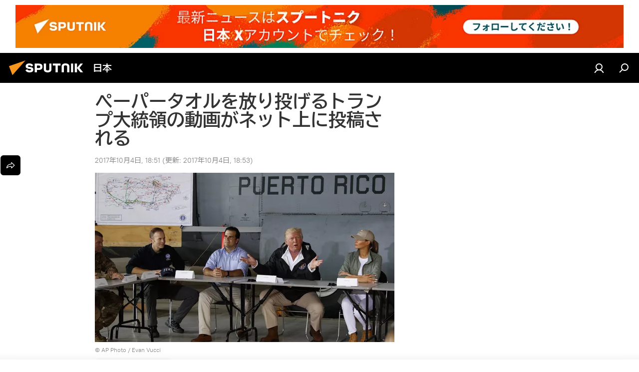

--- FILE ---
content_type: text/html; charset=utf-8
request_url: https://sputniknews.jp/20171004/4149694.html
body_size: 22106
content:
<!DOCTYPE html><html lang="jp" data-lang="jpn" data-charset="" dir="ltr"><head prefix="og: http://ogp.me/ns# fb: http://ogp.me/ns/fb# article: http://ogp.me/ns/article#"><title>ペーパータオルを放り投げるトランプ大統領の動画がネット上に投稿される - 2017年10月4日, Sputnik 日本</title><meta name="description" content="ペーパータオルロールを群衆に向かって放り投げるトランプ大統領の動画がネット上に投稿された。動画は、ワシントン・ポスト紙のユーチューブチャンネルで公開された。 2017年10月4日, Sputnik 日本"><meta name="keywords" content="社会, 国際, 米国, ドナルド・トランプ"><meta http-equiv="X-UA-Compatible" content="IE=edge,chrome=1"><meta http-equiv="Content-Type" content="text/html; charset=utf-8"><meta name="robots" content="index, follow, max-image-preview:large"><meta name="viewport" content="width=device-width, initial-scale=1.0, maximum-scale=1.0, user-scalable=yes"><meta name="HandheldFriendly" content="true"><meta name="MobileOptimzied" content="width"><meta name="referrer" content="always"><meta name="format-detection" content="telephone=no"><meta name="format-detection" content="address=no"><link rel="alternate" type="application/rss+xml" href="https://sputniknews.jp/export/rss2/archive/index.xml"><link rel="canonical" href="https://sputniknews.jp/20171004/4149694.html"><link rel="preload" as="image" href="https://cdn1.img.sputniknews.jp/img/414/96/4149683_0:151:3000:1848_600x0_80_0_0_457a904df9f3fde55117309315a84958.jpg.webp"><link rel="preconnect" href="https://cdn1.img.sputniknews.jp/images/"><link rel="dns-prefetch" href="https://cdn1.img.sputniknews.jp/images/"><link rel="alternate" hreflang="jp" href="https://sputniknews.jp/20171004/4149694.html"><link rel="alternate" hreflang="x-default" href="https://sputniknews.jp/20171004/4149694.html"><link rel="apple-touch-icon" sizes="57x57" href="https://cdn1.img.sputniknews.jp/i/favicon/favicon-57x57.png"><link rel="apple-touch-icon" sizes="60x60" href="https://cdn1.img.sputniknews.jp/i/favicon/favicon-60x60.png"><link rel="apple-touch-icon" sizes="72x72" href="https://cdn1.img.sputniknews.jp/i/favicon/favicon-72x72.png"><link rel="apple-touch-icon" sizes="76x76" href="https://cdn1.img.sputniknews.jp/i/favicon/favicon-76x76.png"><link rel="apple-touch-icon" sizes="114x114" href="https://cdn1.img.sputniknews.jp/i/favicon/favicon-114x114.png"><link rel="apple-touch-icon" sizes="120x120" href="https://cdn1.img.sputniknews.jp/i/favicon/favicon-120x120.png"><link rel="apple-touch-icon" sizes="144x144" href="https://cdn1.img.sputniknews.jp/i/favicon/favicon-144x144.png"><link rel="apple-touch-icon" sizes="152x152" href="https://cdn1.img.sputniknews.jp/i/favicon/favicon-152x152.png"><link rel="apple-touch-icon" sizes="180x180" href="https://cdn1.img.sputniknews.jp/i/favicon/favicon-180x180.png"><link rel="icon" type="image/png" sizes="192x192" href="https://cdn1.img.sputniknews.jp/i/favicon/favicon-192x192.png"><link rel="icon" type="image/png" sizes="32x32" href="https://cdn1.img.sputniknews.jp/i/favicon/favicon-32x32.png"><link rel="icon" type="image/png" sizes="96x96" href="https://cdn1.img.sputniknews.jp/i/favicon/favicon-96x96.png"><link rel="icon" type="image/png" sizes="16x16" href="https://cdn1.img.sputniknews.jp/i/favicon/favicon-16x16.png"><link rel="manifest" href="/project_data/manifest.json?4"><meta name="msapplication-TileColor" content="#F4F4F4"><meta name="msapplication-TileImage" content="https://cdn1.img.sputniknews.jp/i/favicon/favicon-144x144.png"><meta name="theme-color" content="#F4F4F4"><link rel="shortcut icon" href="https://cdn1.img.sputniknews.jp/i/favicon/favicon.ico"><meta property="fb:app_id" content="1469313653366716"><meta property="fb:pages" content="317429654959315"><meta name="analytics:lang" content="jpn"><meta name="analytics:title" content="ペーパータオルを放り投げるトランプ大統領の動画がネット上に投稿される - 2017年10月4日, Sputnik 日本"><meta name="analytics:keyw" content="life, world, us, person_donald_trump"><meta name="analytics:rubric" content=""><meta name="analytics:tags" content="社会, 国際, 米国, ドナルド・トランプ"><meta name="analytics:site_domain" content="sputniknews.jp"><meta name="analytics:article_id" content="4149694"><meta name="analytics:url" content="https://sputniknews.jp/20171004/4149694.html"><meta name="analytics:p_ts" content="1507110660"><meta name="analytics:author" content="Sputnik 日本"><meta name="analytics:isscroll" content="0"><meta property="og:url" content="https://sputniknews.jp/20171004/4149694.html"><meta property="og:title" content="ペーパータオルを放り投げるトランプ大統領の動画がネット上に投稿される"><meta property="og:description" content="ペーパータオルロールを群衆に向かって放り投げるトランプ大統領の動画がネット上に投稿された。動画は、ワシントン・ポスト紙のユーチューブチャンネルで公開された。"><meta property="og:type" content="article"><meta property="og:site_name" content="Sputnik 日本"><meta property="og:locale" content="jp_JP"><meta property="og:image" content="https://cdn1.img.sputniknews.jp/images/sharing/article/jpn/4149694.jpg?1507110825"><meta name="relap-image" content="https://cdn1.img.sputniknews.jp/i/logo/logo-social.png"><meta name="twitter:card" content="summary_large_image"><meta name="twitter:image" content="https://cdn1.img.sputniknews.jp/images/sharing/article/jpn/4149694.jpg?1507110825"><meta property="article:published_time" content="20171004T1851+0900"><meta property="article:modified_time" content="20171004T1853+0900"><meta property="article:author" content="Sputnik 日本"><link rel="author" href="https://sputniknews.jp"><meta property="article:section" content="ニュース"><meta property="article:tag" content="社会"><meta property="article:tag" content="国際"><meta property="article:tag" content="米国"><meta property="article:tag" content="ドナルド・トランプ"><meta name="relap-entity-id" content="4149694"><meta property="fb:pages" content="317429654959315"><link rel="preload" as="style" onload="this.onload=null;this.rel='stylesheet'" type="text/css" href="https://cdn1.img.sputniknews.jp/css/libs/fonts.min.css?911eb65935"><link rel="preload" as="style" onload="this.onload=null;this.rel='stylesheet'" type="text/css" href="https://cdn1.img.sputniknews.jp/css/libs/fonts_jp.min.css?95e34efec"><link rel="stylesheet" type="text/css" href="https://cdn1.img.sputniknews.jp/css/common.min.css?9149894256"><link rel="stylesheet" type="text/css" href="https://cdn1.img.sputniknews.jp/css/article.min.css?913fe17605"><script src="https://cdn1.img.sputniknews.jp/min/js/dist/head.js?9c9052ef3"></script><script data-iub-purposes="1">var _paq = _paq || []; (function() {var stackDomain = window.location.hostname.split('.').reverse();var domain = stackDomain[1] + '.' + stackDomain[0];_paq.push(['setCDNMask', new RegExp('cdn(\\w+).img.'+domain)]); _paq.push(['setSiteId', 'sputnik_jp']); _paq.push(['trackPageView']); _paq.push(['enableLinkTracking']); var d=document, g=d.createElement('script'), s=d.getElementsByTagName('script')[0]; g.type='text/javascript'; g.defer=true; g.async=true; g.src='//a.sputniknews.com/js/sputnik.js'; s.parentNode.insertBefore(g,s); } )();</script><script type="text/javascript" src="https://cdn1.img.sputniknews.jp/min/js/libs/banners/adfx.loader.bind.js?98d724fe2"></script><script>
                (window.yaContextCb = window.yaContextCb || []).push(() => {
                    replaceOriginalAdFoxMethods();
                    window.Ya.adfoxCode.hbCallbacks = window.Ya.adfoxCode.hbCallbacks || [];
                })
            </script><!--В <head> сайта один раз добавьте код загрузчика-->
<script>window.yaContextCb = window.yaContextCb || []</script>
<script src="https://yandex.ru/ads/system/context.js" async></script>
<script>var endlessScrollFirst = 4149694; var endlessScrollUrl = '/services/article/infinity/'; var endlessScrollAlgorithm = ''; var endlessScrollQueue = [22079845,22068586,22069525,22067873,22081025,22080509,22080059,22079845,22079614,22079239,22079012,22078384,22078010,22077785,22077568];</script><script>var endlessScrollFirst = 4149694; var endlessScrollUrl = '/services/article/infinity/'; var endlessScrollAlgorithm = ''; var endlessScrollQueue = [22079845,22068586,22069525,22067873,22081025,22080509,22080059,22079845,22079614,22079239,22079012,22078384,22078010,22077785,22077568];</script></head><body id="body" data-ab="c" data-emoji="1" class="site_jp m-page-article ">
            
                <!-- Yandex.Metrika counter -->
                <script type="text/javascript" >
                   (function(m,e,t,r,i,k,a){m[i]=m[i]||function(){(m[i].a=m[i].a||[]).push(arguments)};
                   m[i].l=1*new Date();k=e.createElement(t),a=e.getElementsByTagName(t)[0],k.async=1,k.src=r,a.parentNode.insertBefore(k,a)})
                   (window, document, "script", "https://mc.yandex.ru/metrika/tag.js", "ym");

                   ym(29173540, "init", {
                        clickmap:true,
                        trackLinks:true,
                        accurateTrackBounce:true
                   });
                </script>
                <noscript><div><img src="https://mc.yandex.ru/watch/29173540" style="position:absolute; left:-9999px;" alt="" /></div></noscript>
                <!-- /Yandex.Metrika counter -->
            
        <div class="schema_org" itemscope="itemscope" itemtype="https://schema.org/WebSite"><meta itemprop="name" content="Sputnik 日本"><meta itemprop="alternateName" content="Sputnik 日本"><meta itemprop="description" content="スプートニク日本のニュースサイト。政治、経済、国際、社会、スポーツ、エンタメ、科学技術、災害情報などの速報記事と解説記事を掲載しています。"><a itemprop="url" href="https://sputniknews.jp" title="Sputnik 日本"> </a><meta itemprop="image" content="https://sputniknews.jp/i/logo/logo.png"></div><ul class="schema_org" itemscope="itemscope" itemtype="http://schema.org/BreadcrumbList"><li itemprop="itemListElement" itemscope="itemscope" itemtype="http://schema.org/ListItem"><meta itemprop="name" content="Sputnik 日本"><meta itemprop="position" content="1"><meta itemprop="item" content="https://sputniknews.jp"><a itemprop="url" href="https://sputniknews.jp" title="Sputnik 日本"> </a></li><li itemprop="itemListElement" itemscope="itemscope" itemtype="http://schema.org/ListItem"><meta itemprop="name" content="ニュース"><meta itemprop="position" content="2"><meta itemprop="item" content="https://sputniknews.jp/20171004/"><a itemprop="url" href="https://sputniknews.jp/20171004/" title="ニュース"> </a></li><li itemprop="itemListElement" itemscope="itemscope" itemtype="http://schema.org/ListItem"><meta itemprop="name" content="ペーパータオルを放り投げるトランプ大統領の動画がネット上に投稿される"><meta itemprop="position" content="3"><meta itemprop="item" content="https://sputniknews.jp/20171004/4149694.html"><a itemprop="url" href="https://sputniknews.jp/20171004/4149694.html" title="ペーパータオルを放り投げるトランプ大統領の動画がネット上に投稿される"> </a></li></ul><div class="container"><div class="banner m-before-header m-article-desktop" data-position="article_desktop_header" data-infinity="1"><aside class="banner__content"><!--AdFox START-->
<!--riaru-->
<!--Площадка: jp.sputniknews.com / * / *-->
<!--Тип баннера: 100%x-->
<!--Расположение: 25020-->
<div id="adfox_170255498280873068"></div>
<script>
    window.yaContextCb.push(()=>{
        Ya.adfoxCode.create({
            ownerId: 249922,
            containerId: 'adfox_170255498280873068',
            params: {
                pp: 'dxvc',
                ps: 'ckau',
                p2: 'fluh',
                puid1: '',
                puid2: '',
                puid3: '',
                puid4: 'life:world:us:person_donald_trump',
                puid5: '',
                puid6: ''
            }
        })
    })
</script>
</aside></div><div class="banner m-before-header m-article-mobile" data-position="article_mobile_header" data-infinity="1"><aside class="banner__content"><!--AdFox START-->
<!--riaru-->
<!--Площадка: jp.sputniknews.com / * / *-->
<!--Тип баннера: 100%x-->
<!--Расположение: 25200-->
<div id="adfox_170255509997153643"></div>
<script>
    window.yaContextCb.push(()=>{
        Ya.adfoxCode.create({
            ownerId: 249922,
            containerId: 'adfox_170255509997153643',
            params: {
                pp: 'dxvd',
                ps: 'ckau',
                p2: 'fluh',
                puid1: '',
                puid2: '',
                puid3: '',
                puid4: 'life:world:us:person_donald_trump',
                puid5: '',
                puid6: ''
            }
        })
    })
</script>
</aside></div></div><div class="page" id="page"><div id="alerts"><script type="text/template" id="alertAfterRegisterTemplate">
                    
                        <div class="auth-alert m-hidden" id="alertAfterRegister">
                            <div class="auth-alert__text">
                                <%- data.success_title %> <br />
                                <%- data.success_email_1 %>
                                <span class="m-email"></span>
                                <%- data.success_email_2 %>
                            </div>
                            <div class="auth-alert__btn">
                                <button class="form__btn m-min m-black confirmEmail">
                                    <%- data.send %>
                                </button>
                            </div>
                        </div>
                    
                </script><script type="text/template" id="alertAfterRegisterNotifyTemplate">
                    
                        <div class="auth-alert" id="alertAfterRegisterNotify">
                            <div class="auth-alert__text">
                                <%- data.golink_1 %>
                                <span class="m-email">
                                    <%- user.mail %>
                                </span>
                                <%- data.golink_2 %>
                            </div>
                            <% if (user.registerConfirmCount <= 2 ) {%>
                                <div class="auth-alert__btn">
                                    <button class="form__btn m-min m-black confirmEmail">
                                        <%- data.send %>
                                    </button>
                                </div>
                            <% } %>
                        </div>
                    
                </script></div><div class="anchor" id="anchor"><div class="header " id="header"><div class="m-relative"><div class="container m-header"><div class="header__wrap"><div class="header__name"><div class="header__logo"><a href="/" title="Sputnik 日本"><svg xmlns="http://www.w3.org/2000/svg" width="176" height="44" viewBox="0 0 176 44" fill="none"><path class="chunk_1" fill-rule="evenodd" clip-rule="evenodd" d="M45.8073 18.3817C45.8073 19.5397 47.1661 19.8409 49.3281 20.0417C54.1074 20.4946 56.8251 21.9539 56.8461 25.3743C56.8461 28.7457 54.2802 30.9568 48.9989 30.9568C44.773 30.9568 42.1067 29.1496 41 26.5814L44.4695 24.5688C45.3754 25.9277 46.5334 27.0343 49.4005 27.0343C51.3127 27.0343 52.319 26.4296 52.319 25.5751C52.319 24.5665 51.6139 24.2163 48.3942 23.866C43.7037 23.3617 41.3899 22.0029 41.3899 18.5824C41.3899 15.9675 43.3511 13 48.9359 13C52.9611 13 55.6274 14.8095 56.4305 17.1746L53.1105 19.1358C53.0877 19.1012 53.0646 19.0657 53.041 19.0295C52.4828 18.1733 51.6672 16.9224 48.6744 16.9224C46.914 16.9224 45.8073 17.4758 45.8073 18.3817ZM67.4834 13.3526H59.5918V30.707H64.0279V26.0794H67.4484C72.1179 26.0794 75.0948 24.319 75.0948 19.6401C75.0854 15.3138 72.6199 13.3526 67.4834 13.3526ZM67.4834 22.206H64.0186V17.226H67.4834C69.8975 17.226 70.654 18.0291 70.654 19.6891C70.6587 21.6527 69.6524 22.206 67.4834 22.206ZM88.6994 24.7206C88.6994 26.2289 87.4924 27.0857 85.3794 27.0857C83.3178 27.0857 82.1597 26.2289 82.1597 24.7206V13.3526H77.7236V25.0264C77.7236 28.6477 80.7425 30.9615 85.4704 30.9615C89.9999 30.9615 93.1168 28.8601 93.1168 25.0264V13.3526H88.6808L88.6994 24.7206ZM136.583 13.3526H132.159V30.7023H136.583V13.3526ZM156.097 13.3526L149.215 21.9235L156.45 30.707H151.066L144.276 22.4559V30.707H139.85V13.3526H144.276V21.8021L151.066 13.3526H156.097ZM95.6874 17.226H101.221V30.707H105.648V17.226H111.181V13.3526H95.6874V17.226ZM113.49 18.7342C113.49 15.2134 116.458 13 121.085 13C125.715 13 128.888 15.0616 128.902 18.7342V30.707H124.466V18.935C124.466 17.6789 123.259 16.8734 121.146 16.8734C119.094 16.8734 117.926 17.6789 117.926 18.935V30.707H113.49V18.7342Z" fill="white"></path><path class="chunk_2" d="M41 7L14.8979 36.5862L8 18.431L41 7Z" fill="#F8961D"></path></svg></a></div><div class="header__project"><span class="header__project-title">日本</span></div></div><div class="header__controls" data-nosnippet=""><div class="share m-header" data-id="4149694" data-url="https://sputniknews.jp/20171004/4149694.html" data-title="ペーパータオルを放り投げるトランプ大統領の動画がネット上に投稿される"></div><div class="header__menu"><a href="#" class="header__menu-item m-login" title="サイトへログイン" data-modal-open="authorization"><svg class="svg-icon"><use xmlns:xlink="http://www.w3.org/1999/xlink" xlink:href="/i/sprites/package/inline.svg?63#login"></use></svg></a><span class="header__menu-item" data-modal-open="search"><svg class="svg-icon"><use xmlns:xlink="http://www.w3.org/1999/xlink" xlink:href="/i/sprites/package/inline.svg?63#search"></use></svg></span></div></div></div></div></div></div></div><script>var GLOBAL = GLOBAL || {}; GLOBAL.translate = {}; GLOBAL.rtl = 0; GLOBAL.lang = "jpn"; GLOBAL.design = "jp"; GLOBAL.charset = ""; GLOBAL.project = "sputnik_jp"; GLOBAL.htmlCache = 1; GLOBAL.translate.search = {}; GLOBAL.translate.search.notFound = "該当なし"; GLOBAL.translate.search.stringLenght = "検索ワードの追加"; GLOBAL.www = "https://sputniknews.jp"; GLOBAL.seo = {}; GLOBAL.seo.title = ""; GLOBAL.seo.keywords = ""; GLOBAL.seo.description = ""; GLOBAL.sock = {}; GLOBAL.sock.server = "https://cm.sputniknews.com/chat"; GLOBAL.sock.lang = "jpn"; GLOBAL.sock.project = "sputnik_jp"; GLOBAL.social = {}; GLOBAL.social.fbID = "1469313653366716"; GLOBAL.share = [ { name: 'line', mobile: false },{ name: 'twitter', mobile: false },{ name: 'hatena', mobile: false },{ name: 'telegram', mobile: false },{ name: 'whatsapp', mobile: false },{ name: 'messenger', mobile: true },{ name: 'viber', mobile: true } ]; GLOBAL.csrf_token = ''; GLOBAL.search = {}; GLOBAL.auth = {}; GLOBAL.auth.status = 'error'; GLOBAL.auth.provider = ''; GLOBAL.auth.twitter = '/id/twitter/request/'; GLOBAL.auth.facebook = '/id/facebook/request/'; GLOBAL.auth.vkontakte = '/id/vkontakte/request/'; GLOBAL.auth.google = '/id/google/request/'; GLOBAL.auth.ok = '/id/ok/request/'; GLOBAL.auth.apple = '/id/apple/request/'; GLOBAL.auth.moderator = ''; GLOBAL.user = {}; GLOBAL.user.id = ""; GLOBAL.user.emailActive = ""; GLOBAL.user.registerConfirmCount = 0; GLOBAL.article = GLOBAL.article || {}; GLOBAL.article.id = 4149694; GLOBAL.article.chat_expired = !!1; GLOBAL.chat = GLOBAL.chat || {}; GLOBAL.locale = {"convertDate":{"yesterday":"\u6628\u65e5","hours":{"nominative":"%{s}","genitive":"%{s}"},"minutes":{"nominative":"%{s}","genitive":"%{s}"}},"id":{"is_id":"1","errors":{"email":"E\u30e1\u30fc\u30eb\u306e\u5165\u529b","password":"\u30d1\u30b9\u30ef\u30fc\u30c9\u306e\u5165\u529b","wrong":"\u30ed\u30b0\u30a4\u30f3\u540d\u307e\u305f\u306f\u30d1\u30b9\u30ef\u30fc\u30c9\u306e\u9593\u9055\u3044","wrongpassword":"\u30d1\u30b9\u30ef\u30fc\u30c9\u306e\u9593\u9055\u3044","wronglogin":"\u30e1\u30fc\u30eb\u30a2\u30c9\u30ec\u30b9\u3092\u78ba\u8a8d\u3057\u3066\u304f\u3060\u3055\u3044","emptylogin":"\u30e6\u30fc\u30b6\u30fc\u540d\u304c\u672a\u5165\u529b","wrongemail":"E\u30e1\u30fc\u30eb\u306e\u9593\u9055\u3044","passwordnotsimilar":"\u5165\u529b\u3055\u308c\u305f\u30d1\u30b9\u30ef\u30fc\u30c9\u304c\u6b63\u3057\u304f\u3042\u308a\u307e\u305b\u3093","wrongcode":"\u30b3\u30fc\u30c9\u304c\u6b63\u3057\u304f\u3042\u308a\u307e\u305b\u3093","wrongname":"\u540d\u524d\u304c\u7121\u52b9","send":"\u30e1\u30fc\u30eb\u304c\u9001\u4fe1\u3055\u308c\u307e\u3057\u305f\uff01","notsend":"\u30a8\u30e9\u30fc\uff01\u3000\u30e1\u30fc\u30eb\u304c\u9001\u308c\u307e\u305b\u3093","anothersoc":"\u4ed6\u306e\u30bd\u30fc\u30b7\u30e3\u30eb\u30a2\u30ab\u30a6\u30f3\u30c8\u304c\u3053\u306e\u30d7\u30ed\u30d5\u30a3\u30fc\u30eb\u306b\u30ea\u30f3\u30af\u3055\u308c\u3066\u3044\u307e\u3059","acclink":"\u30a2\u30ab\u30a6\u30f3\u30c8\u306e\u30ea\u30f3\u30af\u304c\u6210\u529f\uff01","emailexist":"\u3053\u306e\u30e1\u30fc\u30eb\u30a2\u30c9\u30ec\u30b9\u306e\u30e6\u30fc\u30b6\u30fc\u306f\u3059\u3067\u306b\u5b58\u5728\u3057\u307e\u3059","emailnotexist":"\u30a8\u30e9\u30fc\uff01\u3000\u3053\u306e\u30e1\u30fc\u30eb\u30a2\u30c9\u30ec\u30b9\u306e\u30e6\u30fc\u30b6\u30fc\u306f\u5b58\u5728\u3057\u307e\u305b\u3093","recoveryerror":"\u30d1\u30b9\u30ef\u30fc\u30c9\u306e\u5fa9\u5143\u30a8\u30e9\u30fc\uff01\u3082\u3046\u4e00\u5ea6\u304a\u8a66\u3057\u4e0b\u3055\u3044\uff01","alreadyactive":"\u30e6\u30fc\u30b6\u30fc\u306f\u3059\u3067\u306b\u30a2\u30af\u30c6\u30a3\u30d9\u30fc\u30c8\u6e08","autherror":"\u30ed\u30b0\u30a4\u30f3\u306e\u30a8\u30e9\u30fc\uff01\u3000\u3057\u3070\u3089\u304f\u305f\u3063\u3066\u304b\u3089\u518d\u5ea6\u304a\u8a66\u3057\u3044\u305f\u3060\u304f\u304b\u3001\u30c6\u30af\u30cb\u30ab\u30eb\u30b5\u30fc\u30d3\u30b9\u306b\u304a\u554f\u3044\u5408\u308f\u305b\u304f\u3060\u3055\u3044","codeerror":"\u767b\u9332\u78ba\u8a8d\u30b3\u30fc\u30c9\u306e\u4f5c\u6210\u30a8\u30e9\u30fc\u3002\u3057\u3070\u3089\u304f\u305f\u3063\u3066\u304b\u3089\u518d\u5ea6\u304a\u8a66\u3057\u3044\u305f\u3060\u304f\u304b\u3001\u30c6\u30af\u30cb\u30ab\u30eb\u30b5\u30dd\u30fc\u30c8\u306b\u304a\u554f\u3044\u5408\u308f\u305b\u304f\u3060\u3055\u3044","global":"\u30a8\u30e9\u30fc\u767a\u751f\u3002\u3057\u3070\u3089\u304f\u305f\u3063\u3066\u304b\u3089\u518d\u5ea6\u304a\u8a66\u3057\u3044\u305f\u3060\u304f\u304b\u3001\u30c6\u30af\u30cb\u30ab\u30eb\u30b5\u30dd\u30fc\u30c8\u306b\u304a\u554f\u3044\u5408\u308f\u305b\u304f\u3060\u3055\u3044","registeremail":[],"linkprofile":[],"confirm":[],"block":[],"del":[],"confirmation":[],"linkDeleted":"link deleted"},"links":{"login":"\u8a8d\u8a3c","register":"\u767b\u9332","forgotpassword":"\u30d1\u30b9\u30ef\u30fc\u30c9\u306e\u66f4\u65b0","privacy":"\u30d7\u30e9\u30a4\u30d0\u30b7\u30fc\u30dd\u30ea\u30b7\u30fc"},"auth":{"title":"\u30b5\u30a4\u30c8\u3078\u30ed\u30b0\u30a4\u30f3","email":"\u30e1\u30fc\u30eb","password":"\u30d1\u30b9\u30ef\u30fc\u30c9","login":"\u30ed\u30b0\u30a4\u30f3","recovery":"\u30d1\u30b9\u30ef\u30fc\u30c9\u306e\u5fa9\u5143","registration":"\u767b\u9332","social":{"title":"\u30ed\u30b0\u30a4\u30f3\u306e\u4ed6\u306e\u65b9\u6cd5","comment":[],"vk":"VK","ok":"Odnoklassniki","google":"Google","apple":"Apple"}},"confirm_no":{"title":"\u30ea\u30f3\u30af\u306e\u6709\u52b9\u671f\u9650\u5207\u308c","send":"\u30e1\u30fc\u30b9\u518d\u9001\u4fe1","back":"\u623b\u308b"},"login":{"title":"\u8a31\u53ef","email":"E\u30e1\u30fc\u30eb","password":"\u30d1\u30b9\u30ef\u30fc\u30c9","remember":"\u79c1\u3092\u8a18\u61b6\u3059\u308b","signin":"\u30ed\u30b0\u30a4\u30f3","social":{"label":"\u30ed\u30b0\u30a4\u30f3\u306e\u4ed6\u306e\u65b9\u6cd5:","anotheruserlink":"\u4ed6\u306e\u30bd\u30fc\u30b7\u30e3\u30eb\u30a2\u30ab\u30a6\u30f3\u30c8\u304c\u3053\u306e\u30d7\u30ed\u30d5\u30a3\u30fc\u30eb\u306b\u30ea\u30f3\u30af\u3055\u308c\u3066\u3044\u307e\u3059"}},"register":{"title":"\u767b\u9332","email":"\u30e1\u30fc\u30eb","password":"\u30d1\u30b9\u30ef\u30fc\u30c9","button":"\u767b\u9332\u3059\u308b","confirm":"\u30d1\u30b9\u30ef\u30fc\u30c9\u306e\u78ba\u8a8d","captcha":"\u753b\u50cf\u306e\u6587\u5b57\u3092\u5165\u529b\u3057\u3066\u304f\u3060\u3055\u3044","requirements":"\u3059\u3079\u3066\u306e\u9805\u76ee\u306e\u8a18\u5165\u304c\u5fc5\u9808\u3067\u3059","password_length":"\u6570\u5b571\u3064\u3092\u542b\u30809\u6587\u5b57\u4ee5\u4e0a","success":[],"confirmemail":"\u7d9a\u884c\u3059\u308b\u305f\u3081\u8cb4\u65b9\u306e\u30e1\u30fc\u30eb\u30a2\u30c9\u30ec\u30b9\u3092\u78ba\u8a8d\u3057\u3066\u304f\u3060\u3055\u3044","confirm_personal":[],"login":"\u30e6\u30fc\u30b6\u30fc\u8a8d\u8a3c\u3068\u30d1\u30b9\u30ef\u30fc\u30c9\u3067\u30ed\u30b0\u30a4\u30f3","social":{"title":"\u30ed\u30b0\u30a4\u30f3\u306e\u4ed6\u306e\u65b9\u6cd5","comment":[],"vk":"VK","ok":"Odnoklassniki","google":"Google","apple":"Apple"}},"register_social":{"title":"\u767b\u9332","email":"\u30e1\u30fc\u30eb","registration":"\u767b\u9332\u3059\u308b","confirm_personal":[],"back":"\u623b\u308b"},"register_user":{"title":"\u8cb4\u65b9\u306e\u30c7\u30fc\u30bf","name":"\u540d\u524d","lastname":"\u59d3","loadphoto":[],"photo":"\u5199\u771f\u306e\u9078\u629e","save":"\u4fdd\u5b58"},"recovery_password":{"title":"\u30d1\u30b9\u30ef\u30fc\u30c9\u306e\u5fa9\u5143","email":"\u30e1\u30fc\u30eb","next":"\u7d9a\u3051\u308b","new_password":"\u65b0\u3057\u3044\u30d1\u30b9\u30ef\u30fc\u30c9","confirm_password":"\u30d1\u30b9\u30ef\u30fc\u30c9\u3092\u78ba\u8a8d","back":"\u623b\u308b","send":"\u30d1\u30b9\u30ef\u30fc\u30c9\u5fa9\u5143\u7528\u306e\u30ea\u30f3\u30af\u3092\u30a2\u30c9\u30ec\u30b9\u306b\u9001\u4fe1","done":"\u5b8c\u4e86","change_and_login":"\u30d1\u30b9\u30ef\u30fc\u30c9\u306e\u5909\u66f4\u3068\u30ed\u30b0\u30a4\u30f3"},"deleteaccount":{"title":"sputniknews.jp\u304b\u3089\u30d7\u30ed\u30d5\u30a3\u30fc\u30eb\u3092\u524a\u9664","body":"\u672c\u5f53\u306b\u30d7\u30ed\u30d5\u30a3\u30fc\u30eb\u3092\u524a\u9664\u3057\u307e\u3059\u304b\uff1f","success":[],"action":"\u30a2\u30ab\u30a6\u30f3\u30c8\u524a\u9664"},"passwordrecovery":{"title":"\u30d1\u30b9\u30ef\u30fc\u30c9\u306e\u5fa9\u5143","password":"\u65b0\u3057\u3044\u30d1\u30b9\u30ef\u30fc\u30c9\u306e\u5165\u529b","confirm":"\u65b0\u3057\u3044\u30d1\u30b9\u30ef\u30fc\u30c9\u3092\u518d\u5165\u529b","email":"\uff25\u30e1\u30fc\u30eb","send":[],"success":[],"alert":"\n \u6307\u5b9a\u3055\u308c\u305f\u30a2\u30c9\u30ec\u30b9\u306b\u30e1\u30c3\u30bb\u30fc\u30b8\u304c\u9001\u4fe1\u3055\u308c\u307e\u3057\u305f\u3002\u30d1\u30b9\u30ef\u30fc\u30c9\u8a2d\u5b9a\u306e\u305f\u3081\u3001\u30e1\u30fc\u30eb\u306e\u30c6\u30ad\u30b9\u30c8\u306b\u6dfb\u4ed8\u3055\u308c\u305f\u30ea\u30f3\u30af\u3092\u30af\u30ea\u30c3\u30af\u3057\u3066\u304f\u3060\u3055\u3044\n "},"registerconfirm":{"success":"\u30a2\u30ab\u30a6\u30f3\u30c8\u4f5c\u6210\u7d42\u4e86\uff01","error":"\u767b\u9332\u78ba\u8a8d\u30a8\u30e9\u30fc\uff01\u3000\u3057\u3070\u3089\u304f\u305f\u3063\u3066\u304b\u3089\u518d\u5ea6\u304a\u8a66\u3057\u3044\u305f\u3060\u304f\u304b\u3001\u30c6\u30af\u30cb\u30ab\u30eb\u30b5\u30dd\u30fc\u30c8\u306b\u304a\u554f\u3044\u5408\u308f\u305b\u304f\u3060\u3055\u3044"},"restoreaccount":{"title":"\u30a2\u30ab\u30a6\u30f3\u30c8\u306e\u5fa9\u5143","confirm":"\u8cb4\u65b9\u306e\u30a2\u30ab\u30a6\u30f3\u30c8\u3092\u5fa9\u5143\u3057\u307e\u3059\u304b\uff1f","error":"\u30a8\u30e9\u30fc\uff01\u3000\u30a2\u30ab\u30a6\u30f3\u30c8\u304c\u5fa9\u5143\u3067\u304d\u307e\u305b\u3093","success":"\u8cb4\u65b9\u306e\u30a2\u30ab\u30a6\u30f3\u30c8\u306f\u5fa9\u5143\u3055\u308c\u307e\u3057\u305f"},"localaccount":{"exist":"\u30a2\u30ab\u30a6\u30f3\u30c8\u304c\u3042\u308a\u307e\u3059\u3000\u8cb4\u65b9\u306e\u30b5\u30a4\u30c8\u540d","notexist":"\u30a2\u30ab\u30a6\u30f3\u30c8\u304c\u3042\u308a\u307e\u305b\u3093\u3000\u8cb4\u65b9\u306e\u30b5\u30a4\u30c8\u540d","title":"\u767b\u9332","profile":"\u30a2\u30ab\u30a6\u30f3\u30c8\u304c\u3042\u308a\u307e\u3059\u304b\u3000\u8cb4\u65b9\u306e\u30b5\u30a4\u30c8\u540d\uff1f","hello":[]},"button":{"ok":"\u30aa\u30c3\u30b1\u30fc","yes":"\u306f\u3044","no":"\u3044\u3044\u3048","next":"\u6b21","close":"\u9589\u3058\u308b","profile":"\u30d1\u30fc\u30bd\u30ca\u30eb\u30ad\u30e3\u30d3\u30cd\u30c3\u30c8","recover":"\u66f4\u65b0","register":"\u767b\u9332","delete":"\u524a\u9664","subscribe":"\u8a2d\u5b9a"},"message":{"errors":{"empty":[],"notfound":[],"similar":[]}},"profile":{"title":"\u30c0\u30c3\u30b7\u30e5\u30dc\u30fc\u30c9","tabs":{"profile":"\u30d7\u30ed\u30d5\u30a3\u30fc\u30eb","notification":"\u901a\u77e5","newsletter":"\u30b5\u30d6\u30b9\u30af\u30ea\u30d7\u30b7\u30e7\u30f3","settings":"\u8a2d\u5b9a"},"uploadphoto":{"hover":"\u65b0\u3057\u3044\u5199\u771f\u306e\u30a4\u30f3\u30b9\u30c8\u30fc\u30eb\u307e\u305f\u306f\u3053\u306e\u30d5\u30a3\u30fc\u30eb\u30c9\u3078\u306e\u30c9\u30e9\u30c3\u30b0","hover_mobile":"\u65b0\u3057\u3044\u5199\u771f\u306e\u30a4\u30f3\u30b9\u30c8\u30fc\u30eb\u307e\u305f\u306f\u3053\u306e\u30d5\u30a3\u30fc\u30eb\u30c9\u3078\u306e\u30c9\u30e9\u30c3\u30b0"},"edit":{"firstname":"\u540d\u524d","lastname":"\u59d3","change":"\u5909\u66f4","save":"\u4fdd\u5b58"},"logout":"\u30ed\u30b0\u30a2\u30a6\u30c8","unblock":"\u30d6\u30ed\u30c3\u30af\u89e3\u9664","block":"\u30d6\u30ed\u30c3\u30af","auth":"\u8a8d\u8a3c","wrongname":"\u540d\u524d\u304c\u7121\u52b9","send_link":"\u30ea\u30f3\u30af\u306e\u9001\u4fe1","pass_change_title":"\u6307\u5b9a\u306eE\u30e1\u30fc\u30eb\u30a2\u30c9\u30ec\u30b9\u306e\u30e6\u30fc\u30b6\u30fc\u304c\u4e0d\u5728"},"notification":{"title":"\u901a\u77e5","email":"\u30e1\u30fc\u30eb\u3067","site":"\u30b5\u30a4\u30c8\u3067","now":"\u3059\u3050\u306b","onetime":"1\u65e5\u306b1\u56de","answer":"\u30c1\u30e3\u30c3\u30c8\u3067\u8fd4\u4fe1","just":"\u305f\u3063\u305f\u4eca"},"settings":{"email":"\u30e1\u30fc\u30eb","password":"\u30d1\u30b9\u30ef\u30fc\u30c9","new_password":"\u65b0\u3057\u3044\u30d1\u30b9\u30ef\u30fc\u30c9","new_password_again":"\u65b0\u3057\u3044\u30d1\u30b9\u30ef\u30fc\u30c9\u306e\u518d\u8a2d\u5b9a","password_length":"\u6570\u5b571\u3064\u3092\u542b\u30809\u6587\u5b57\u4ee5\u4e0a","password_changed":"\u8cb4\u65b9\u306e\u30d1\u30b9\u30ef\u30fc\u30c9\u304c\u5909\u66f4\u3055\u308c\u307e\u3057\u305f","accept":"\u78ba\u8a8d","social_title":"\u30bd\u30fc\u30b7\u30e3\u30eb\u30cd\u30c3\u30c8\u30ef\u30fc\u30af","social_show":"\u30d7\u30ed\u30d5\u30a3\u30fc\u30eb\u306e\u8868\u793a","enable":"\u30aa\u30f3","disable":"\u30aa\u30d5","remove":"\u30aa\u30d5","remove_title":"\u672c\u5f53\u306b\u30d7\u30ed\u30d5\u30a3\u30fc\u30eb\u3092\u524a\u9664\u3057\u307e\u3059\u304b\uff1f","remove_cancel":"\u30ad\u30e3\u30f3\u30bb\u30eb","remove_accept":"\u524a\u9664","download_description":"You can download the personal data processed during the use of your personal account function\u0430l at any moment","download":"The file will download as an XML"},"social":{"title":"\uff33\uff2e\uff33\u306e\u30d7\u30ed\u30d5\u30a3\u30fc\u30eb"},"stat":{"reactions":{"nominative":"\u30ec\u30b9\u30dd\u30f3\u30b9","genitive_singular":"\u30ec\u30b9\u30dd\u30f3\u30b9","genitive_plural":"\u30ec\u30b9\u30dd\u30f3\u30b9"},"comments":{"nominative":"\u30b3\u30e1\u30f3\u30c8","genitive_singular":"\u30b3\u30e1\u30f3\u30c8","genitive_plural":"\u30b3\u30e1\u30f3\u30c8"},"year":{"nominative":"1\u5e74","genitive_singular":"1\u5e74\u306e","genitive_plural":"\u6570\u5e74"},"month":{"nominative":"1\u30f6\u6708","genitive_singular":"2\u304b\u30894\u30f6\u6708","genitive_plural":"5\u30f6\u6708\u4ee5\u4e0a"},"day":{"nominative":"1\u65e5","genitive_singular":"2\u304b\u30894\u65e5","genitive_plural":"5\u65e5\u4ee5\u4e0a"},"hour":{"nominative":"1\u6642\u9593","genitive_singular":"2\u304b\u30894\u6642\u9593","genitive_plural":"5\u6642\u9593\u4ee5\u4e0a"},"min":{"nominative":"1\u5206","genitive_singular":"2\u304b\u30894\u5206","genitive_plural":"5\u5206\u4ee5\u4e0a"},"on_site":" \u30b5\u30a4\u30c8\u3067","one_day":" \u30b5\u30a4\u30c8\u30671\u65e5"},"newsletter":{"title":"\u30e1\u30fc\u30eb\u914d\u4fe1\u306e\u7533\u8fbc","day":"\u6bce\u65e5","week":"\u6bce\u9031","special":"\u7279\u5225\u914d\u4fe1","no":"\u8cb4\u65b9\u306f\u307e\u3060\u30e1\u30fc\u30eb\u914d\u4fe1\u3092\u7533\u3057\u8fbc\u3093\u3067\u3044\u307e\u305b\u3093"},"public":{"block":"\u30d6\u30ed\u30c3\u30af\u3055\u308c\u305f\u30e6\u30fc\u30b6\u30fc","lastvisit":"\u6700\u7d42\u5c65\u6b74"}},"chat":{"report":"\u30af\u30ec\u30fc\u30e0","answer":"\u8fd4\u7b54","block":[],"return":"\uff1a\u3092\u901a\u3058\u3066\u8cb4\u65b9\u306f\u518d\u3073\u53c2\u52a0\u3059\u308b\u3053\u3068\u304c\u3067\u304d\u307e\u3059","feedback":[],"closed":"\u8a0e\u8b70\u306f\u7d42\u4e86\u3057\u307e\u3057\u305f\u3002\u6295\u66f8\u516c\u958b\u5f8c24\u6642\u9593\u306f\u30c7\u30a3\u30b9\u30ab\u30c3\u30b7\u30e7\u30f3\u306b\u53c2\u52a0\u3067\u304d\u307e\u3059","auth":[],"message":"\u30e1\u30c3\u30bb\u30fc\u30b8...","moderation":{"hide":"\u30b3\u30e1\u30f3\u30c8\u3092\u975e\u516c\u958b","show":"\u30b3\u30e1\u30f3\u30c8\u3092\u516c\u958b","block":"\u30e6\u30fc\u30b6\u30fc\u3092\u30d6\u30ed\u30c3\u30af","unblock":"\u30e6\u30fc\u30b6\u30fc\u306e\u30d6\u30ed\u30c3\u30af\u3092\u89e3\u9664","hideall":"\u3053\u306e\u30e6\u30fc\u30b6\u30fc\u306e\u3059\u3079\u3066\u306e\u30b3\u30e1\u30f3\u30c8\u3092\u975e\u516c\u958b","showall":"\u3053\u306e\u30e6\u30fc\u30b6\u30fc\u306e\u3059\u3079\u3066\u306e\u30b3\u30e1\u30f3\u30c8\u3092\u516c\u958b","deselect":"\u9078\u629e\u306e\u89e3\u9664"},"external_link_title":"\u5916\u90e8\u30ea\u30f3\u30af\u3092\u691c\u7d22","external_link_title_body":[],"report_send":"\u30b5\u30a4\u30c8\u7ba1\u7406\u8005\u306b\u5411\u3051\u3089\u308c\u305f\u30b3\u30e1\u30f3\u30c8\u306b\u5bfe\u3059\u308b\u30af\u30ec\u30fc\u30e0","message_remove":"\u8457\u8005\u306b\u3088\u308b\u30e1\u30c3\u30bb\u30fc\u30b8\u306e\u524a\u9664","yesterday":"\u6628\u65e5","you_block":"\u3042\u306a\u305f\u306f\u3053\u306e\u6295\u7a3f\u8005\u306e\u30b3\u30e1\u30f3\u30c8\u3092\u30d6\u30ed\u30c3\u30af\u3057\u307e\u3057\u305f","unblock":"\u30d6\u30ed\u30c3\u30af\u3092\u89e3\u9664","blocked_users":"\u30d6\u30ed\u30c3\u30af\u3055\u308c\u305f\u6295\u7a3f\u8005"},"auth_alert":{"success_title":"\u767b\u9332\u304c\u5b8c\u4e86\uff01","success_email_1":[],"success_email_2":"\u306b\u9001\u3089\u308c\u305f\u30e1\u30fc\u30eb\u304b\u3089\u30ea\u30f3\u30af\u306b\u9032\u3093\u3067\u304f\u3060\u3055\u3044","send":"\u518d\u5ea6\u9001\u4fe1","golink_1":"\uff5e\u306b\u9001\u3089\u308c\u305f\u30e1\u30fc\u30eb\u304b\u3089\u30ea\u30f3\u30af\u306b\u9032\u3093\u3067\u304f\u3060\u3055\u3044 ","golink_2":[],"email":"E\u30e1\u30fc\u30eb","not_confirm":"\u672a\u627f\u8a8d","send_link":"\u30ea\u30f3\u30af\u3092\u9001\u4fe1"},"js_templates":{"unread":"\u672a\u8aad","you":"\u30e6\u30fc\u30b6\u30fc","author":"\u30b3\u30e1\u30f3\u30c8\u306e\u7b46\u8005","report":"\u30af\u30ec\u30fc\u30e0","reply":"\u8fd4\u7b54","block":"\u30d6\u30ed\u30c3\u30af","remove":"\u524a\u9664","closeall":"\u3059\u3079\u3066\u7d42\u4e86","notifications":"\u901a\u77e5","disable_twelve":"12\u6642\u9593\u306e\u7121\u52b9","new_message":"sputniknews.jp\u304b\u3089\u306e\u65b0\u3057\u3044\u30e1\u30c3\u30bb\u30fc\u30b8","acc_block":"\u8cb4\u65b9\u306e\u30a2\u30ab\u30a6\u30f3\u30c8\u306f\u30b5\u30a4\u30c8\u306e\u7ba1\u7406\u8005\u306b\u30d6\u30ed\u30c3\u30af\u3055\u308c\u307e\u3057\u305f","acc_unblock":"\u8cb4\u65b9\u306e\u30a2\u30ab\u30a6\u30f3\u30c8\u306f\u30b5\u30a4\u30c8\u306e\u7ba1\u7406\u8005\u306b\u30d6\u30ed\u30c3\u30af\u304c\u89e3\u9664\u3055\u308c\u307e\u3057\u305f","you_subscribe_1":"\u8cb4\u65b9\u306f\u30c6\u30fc\u30de ","you_subscribe_2":" \u3067\u30e1\u30fc\u30eb\u914d\u4fe1\u3092\u7533\u3057\u8fbc\u3093\u3067\u3044\u307e\u3059\u3002\u7533\u8fbc\u306e\u7ba1\u7406\u3092\u8cb4\u65b9\u306f\u30c0\u30c3\u30b7\u30e5\u30dc\u30fc\u30c9\u3067\u884c\u3046\u3053\u3068\u304c\u3067\u304d\u307e\u3059","you_received_warning_1":"\u8cb4\u65b9\u306f ","you_received_warning_2":"-\u0435\u306e\u8b66\u544a\u3092\u53d7\u3051\u307e\u3057\u305f\u3002\u4ed6\u306e\u53c2\u52a0\u8005\u3092\u5c0a\u91cd\u3057\u3001\u30b3\u30e1\u30f3\u30c8\u306e\u30eb\u30fc\u30eb\u3092\u9055\u53cd\u3057\u306a\u3044\u3067\u304f\u3060\u3055\u3044\u30023\u56de\u9055\u53cd\u3057\u305f\u5834\u5408\u3001\u8cb4\u65b9\u306f12\u6642\u9593\u30d6\u30ed\u30c3\u30af\u3055\u308c\u307e\u3059","block_time":"\u30d6\u30ed\u30c3\u30af\u306e\u671f\u9593\uff1a","hours":" \u6642\u9593","forever":"\u7121\u671f\u9650","feedback":"\u30b3\u30f3\u30bf\u30af\u30c8","my_subscriptions":"\u79c1\u306e\u30b5\u30d6\u30b9\u30af\u30ea\u30d7\u30b7\u30e7\u30f3","rules":"\u8cc7\u6599\u306b\u5bfe\u3059\u308b\u30b3\u30e1\u30f3\u30c8\u306e\u30eb\u30fc\u30eb","chat":"\u30c1\u30e3\u30c3\u30c8\uff1a","chat_new_messages":"\u30c1\u30e3\u30c3\u30c8\u306e\u65b0\u3057\u3044\u30e1\u30c3\u30bb\u30fc\u30b8","chat_moder_remove_1":"\u8cb4\u65b9\u306e\u30e1\u30c3\u30bb\u30fc\u30b8 ","chat_moder_remove_2":" \u306f\u7ba1\u7406\u8005\u306b\u524a\u9664\u3055\u308c\u307e\u3057\u305f","chat_close_time_1":"\u30c1\u30e3\u30c3\u30c8\u306b\u306f\u8ab0\u308212\u6642\u9593\u4ee5\u4e0a\u6295\u7a3f\u3057\u3066\u3044\u306a\u3044\u305f\u3081\u3001","chat_close_time_2":" \u6642\u9593\u5f8c\u306b\u7d42\u4e86\u3068\u306a\u308b\u3002","chat_new_emoji_1":"\u8cb4\u65b9\u306e\u30e1\u30c3\u30bb\u30fc\u30b8 ","chat_new_emoji_2":" \u306b\u5bfe\u3059\u308b\u65b0\u3057\u3044\u53cd\u97ff ","chat_message_reply_1":"\u8cb4\u65b9\u306e\u30b3\u30e1\u30f3\u30c8 ","chat_message_reply_2":" \u306b\u5bfe\u3059\u308b\u30e6\u30fc\u30b6\u30fc\u306e\u56de\u7b54","chat_verify_message":"\n \u3042\u308a\u304c\u3068\u3046\u3054\u3056\u3044\u307e\u3059\uff01 \u30e1\u30c3\u30bb\u30fc\u30b8\u306f\u30b5\u30a4\u30c8\u306e\u30e2\u30c7\u30ec\u30fc\u30bf\u30fc\u306b\u3088\u308b\u78ba\u8a8d\u5f8c\u306b\u516c\u958b\u3055\u308c\u307e\u3059\n ","emoji_1":"\u304a\u6c17\u306b\u5165\u308a","emoji_2":"\u7b11\u7b11","emoji_3":"\u9a5a\u304f\u307b\u3069","emoji_4":"\u9000\u5c48\u306a","emoji_5":"\u3068\u3093\u3067\u3082\u306a\u3044","emoji_6":"\u6c17\u306b\u5165\u3089\u306a\u3044","site_subscribe_podcast":{"success":"\u3042\u308a\u304c\u3068\u3046\u3054\u3056\u3044\u307e\u3059\u3002\u8cb4\u65b9\u306f\u7533\u8fbc\u767b\u9332\u3092\u884c\u3044\u307e\u3057\u305f\uff01\u500b\u4eba\u30a2\u30ab\u30a6\u30f3\u30c8\u3067\u7533\u3057\u8fbc\u307f\u306e\u8a2d\u5b9a\u307e\u305f\u306f\u30ad\u30e3\u30f3\u30bb\u30eb\u304c\u53ef\u80fd\u3067\u3059\u3002","subscribed":"\u8cb4\u65b9\u306f\u3059\u3067\u306b\u3053\u306e\u30cb\u30e5\u30fc\u30b9\u30ec\u30bf\u30fc\u306e\u767b\u9332\u3092\u884c\u3063\u3066\u3044\u307e\u3059\u3002","error":"\u4e88\u671f\u305b\u306c\u30a8\u30e9\u30fc\u304c\u767a\u751f\u3057\u307e\u3057\u305f\u3002\u3057\u3070\u3089\u304f\u305f\u3063\u3066\u304b\u3089\u518d\u5ea6\u304a\u8a66\u3057\u304f\u3060\u3055\u3044"}},"smartcaptcha":{"site_key":"ysc1_Zf0zfLRI3tRHYHJpbX6EjjBcG1AhG9LV0dmZQfJu8ba04c1b"}}; GLOBAL = {...GLOBAL, ...{"subscribe":{"@attributes":{"ratio":"0.2"},"is_cta":"1","email":"E\u30e1\u30fc\u30eb\u306e\u5165\u529b","button":"\u767b\u9332","send":"\u3042\u308a\u304c\u3068\u3046\u3054\u3056\u3044\u307e\u3059\u3002\u767b\u9332\u78ba\u8a8d\u7528\u306e\u30ea\u30f3\u30af\u304b\u3089\u30e1\u30fc\u30eb\u304c\u9001\u4fe1\u3055\u308c\u307e\u3057\u305f\u3002","subscribe":"\u3042\u308a\u304c\u3068\u3046\u3054\u3056\u3044\u307e\u3059\u3002\u8cb4\u65b9\u306f\u7533\u8fbc\u767b\u9332\u3092\u884c\u3044\u307e\u3057\u305f\uff01\u500b\u4eba\u30a2\u30ab\u30a6\u30f3\u30c8\u3067\u7533\u3057\u8fbc\u307f\u306e\u8a2d\u5b9a\u307e\u305f\u306f\u30ad\u30e3\u30f3\u30bb\u30eb\u304c\u53ef\u80fd\u3067\u3059\u3002","confirm":"\u8cb4\u65b9\u306f\u3059\u3067\u306b\u3053\u306e\u30cb\u30e5\u30fc\u30b9\u30ec\u30bf\u30fc\u306e\u767b\u9332\u3092\u884c\u3063\u3066\u3044\u307e\u3059\u3002","registration":{"@attributes":{"button":"\u767b\u9332","ratio":"0.1"}},"social":{"@attributes":{"count":"8","ratio":"0.7"},"comment":[],"item":[{"@attributes":{"type":"tw","title":"Twitter","url":"https:\/\/twitter.com\/sputnik_jp","ratio":"0.6"}},{"@attributes":{"type":"ln","title":"Line","url":"https:\/\/page.line.me\/?accountId=sputnikjapan","ratio":"0.4"}}]}}}}; GLOBAL.js = {}; GLOBAL.js.videoplayer = "https://cdn1.img.sputniknews.jp/min/js/dist/videoplayer.js?9651130d6"; GLOBAL.userpic = "/userpic/"; GLOBAL.gmt = ""; GLOBAL.tz = "+0900"; GLOBAL.projectList = [ { title: '国際', country: [ { title: '英語', url: 'https://sputnikglobe.com', flag: 'flags-INT', lang: 'International', lang2: 'English' }, ] }, { title: '中東', country: [ { title: 'アラブ語', url: 'https://sarabic.ae/', flag: 'flags-INT', lang: 'Sputnik عربي', lang2: 'Arabic' }, { title: 'トルコ語', url: 'https://anlatilaninotesi.com.tr/', flag: 'flags-TUR', lang: 'Türkiye', lang2: 'Türkçe' }, { title: 'ペルシア語', url: 'https://spnfa.ir/', flag: 'flags-INT', lang: 'Sputnik ایران', lang2: 'Persian' }, { title: 'ダリ―語', url: 'https://sputnik.af/', flag: 'flags-INT', lang: 'Sputnik افغانستان', lang2: 'Dari' }, ] }, { title: '中南米', country: [ { title: 'スペイン語', url: 'https://noticiaslatam.lat/', flag: 'flags-INT', lang: 'Mundo', lang2: 'Español' }, { title: 'ポルトガル語', url: 'https://noticiabrasil.net.br/', flag: 'flags-BRA', lang: 'Brasil', lang2: 'Português' }, ] }, { title: '南アジア', country: [ { title: 'ヒンディー語', url: 'https://hindi.sputniknews.in', flag: 'flags-IND', lang: 'भारत', lang2: 'हिंदी' }, { title: '英語', url: 'https://sputniknews.in', flag: 'flags-IND', lang: 'India', lang2: 'English' }, ] }, { title: '東および東南アジア', country: [ { title: 'ベトナム語', url: 'https://kevesko.vn/', flag: 'flags-VNM', lang: 'Việt Nam', lang2: 'Tiếng Việt' }, { title: '日本語', url: 'https://sputniknews.jp/', flag: 'flags-JPN', lang: '日本', lang2: '日本語' }, { title: '中国語', url: 'https://sputniknews.cn/', flag: 'flags-CHN', lang: '中国', lang2: '中文' }, ] }, { title: '中央アジア', country: [ { title: 'カザフ語', url: 'https://sputnik.kz/', flag: 'flags-KAZ', lang: 'Қазақстан', lang2: 'Қазақ тілі' }, { title: 'キルギス語', url: 'https://sputnik.kg/', flag: 'flags-KGZ', lang: 'Кыргызстан', lang2: 'Кыргызча' }, { title: 'ウズベク語', url: 'https://oz.sputniknews.uz/', flag: 'flags-UZB', lang: 'Oʻzbekiston', lang2: 'Ўзбекча' }, { title: 'タジク語', url: 'https://sputnik.tj/', flag: 'flags-TJK', lang: 'Тоҷикистон', lang2: 'Тоҷикӣ' }, ] }, { title: 'アフリカ', country: [ { title: 'フランス語', url: 'https://fr.sputniknews.africa/', flag: 'flags-INT', lang: 'Afrique', lang2: 'Français' }, { title: '英語', url: 'https://en.sputniknews.africa', flag: 'flags-INT', lang: 'Africa', lang2: 'English' }, ] }, { title: 'ザカフカズ地方', country: [ { title: 'アルメニア語', url: 'https://arm.sputniknews.ru/', flag: 'flags-ARM', lang: 'Արմենիա', lang2: 'Հայերեն' }, { title: 'アブハジア語', url: 'https://sputnik-abkhazia.info/', flag: 'flags-ABH', lang: 'Аҧсны', lang2: 'Аҧсышәала' }, { title: 'オセチア語', url: 'https://sputnik-ossetia.com/', flag: 'flags-OST', lang: 'Хуссар Ирыстон', lang2: 'Иронау' }, { title: 'グルジア語', url: 'https://sputnik-georgia.com/', flag: 'flags-GEO', lang: 'საქართველო', lang2: 'ქართული' }, { title: 'アゼルバイジャン語', url: 'https://sputnik.az/', flag: 'flags-AZE', lang: 'Azərbaycan', lang2: 'Аzərbaycanca' }, ] }, { title: '欧州', country: [ { title: 'セルビア語', url: 'https://sputnikportal.rs/', flag: 'flags-SRB', lang: 'Србиjа', lang2: 'Српски' }, { title: 'ロシア語', url: 'https://lv.sputniknews.ru/', flag: 'flags-LVA', lang: 'Latvija', lang2: 'Русский' }, { title: 'ロシア語', url: 'https://lt.sputniknews.ru/', flag: 'flags-LTU', lang: 'Lietuva', lang2: 'Русский' }, { title: 'モルドバ語', url: 'https://md.sputniknews.com/', flag: 'flags-MDA', lang: 'Moldova', lang2: 'Moldovenească' }, { title: 'ベラルーシ語', url: 'https://bel.sputnik.by/', flag: 'flags-BLR', lang: 'Беларусь', lang2: 'Беларускi' } ] }, ];</script><div class="wrapper" id="endless" data-infinity-max-count="3"><div class="endless__item " data-infinity="1" data-supertag="0" data-remove-fat="0" data-advertisement-project="0" data-remove-advertisement="0" data-id="4149694" data-date="20171004" data-endless="1" data-domain="sputniknews.jp" data-project="sputnik_jp" data-url="/20171004/4149694.html" data-full-url="https://sputniknews.jp/20171004/4149694.html" data-title="ペーパータオルを放り投げるトランプ大統領の動画がネット上に投稿される" data-published="2017-10-04T18:51+0900" data-text-length="0" data-keywords="社会, 国際, 米国, ドナルド・トランプ" data-author="Sputnik 日本" data-analytics-keyw="life, world, us, person_donald_trump" data-analytics-rubric="" data-analytics-tags="社会, 国際, 米国, ドナルド・トランプ" data-article-show="" data-chat-expired="" data-pts="1507110660" data-article-type="article" data-is-scroll="1" data-head-title="ペーパータオルを放り投げるトランプ大統領の動画がネット上に投稿される - Sputnik 日本, 04.10.2017"><div class="container m-content"><div class="layout"><div class="article "><div class="article__meta" itemscope="" itemtype="https://schema.org/Article"><div itemprop="mainEntityOfPage">https://sputniknews.jp/20171004/4149694.html</div><a itemprop="url" href="https://sputniknews.jp/20171004/4149694.html" title="ペーパータオルを放り投げるトランプ大統領の動画がネット上に投稿される"></a><div itemprop="headline">ペーパータオルを放り投げるトランプ大統領の動画がネット上に投稿される</div><div itemprop="name">ペーパータオルを放り投げるトランプ大統領の動画がネット上に投稿される</div><div itemprop="alternateName">Sputnik 日本</div><div itemprop="description">ペーパータオルロールを群衆に向かって放り投げるトランプ大統領の動画がネット上に投稿された。動画は、ワシントン・ポスト紙のユーチューブチャンネルで公開された。 2017年10月4日, Sputnik 日本</div><div itemprop="datePublished">2017-10-04T18:51+0900</div><div itemprop="dateCreated">2017-10-04T18:51+0900</div><div itemprop="dateModified">2017-10-04T18:53+0900</div><div itemprop="associatedMedia">https://cdn1.img.sputniknews.jp/img/414/96/4149683_0:151:3000:1848_1920x0_80_0_0_569a2d796d1dca632851d8add5d08a1b.jpg.webp</div><div itemprop="copyrightHolder" itemscope="" itemtype="http://schema.org/Organization"><div itemprop="name">Sputnik 日本</div><a itemprop="url" href="https://sputniknews.jp" title="Sputnik 日本"> </a><div itemprop="email">feedback.jp@sputniknews.com</div><div itemprop="telephone">+74956456601</div><div itemprop="legalName">MIA „Rossiya Segodnya“</div><a itemprop="sameAs" href="https://twitter.com/sputnik_jp"> </a><div itemprop="logo" itemscope="" itemtype="https://schema.org/ImageObject"><a itemprop="url" href="https://sputniknews.jp/i/logo/logo.png" title="Sputnik 日本"> </a><a itemprop="contentUrl" href="https://sputniknews.jp/i/logo/logo.png" title="Sputnik 日本"> </a><div itemprop="width">252</div><div itemprop="height">60</div></div></div><div itemprop="copyrightYear">2017</div><div itemprop="creator" itemscope="" itemtype="http://schema.org/Organization"><div itemprop="name">Sputnik 日本</div><a itemprop="url" href="https://sputniknews.jp" title="Sputnik 日本"> </a><div itemprop="email">feedback.jp@sputniknews.com</div><div itemprop="telephone">+74956456601</div><div itemprop="legalName">MIA „Rossiya Segodnya“</div><a itemprop="sameAs" href="https://twitter.com/sputnik_jp"> </a><div itemprop="logo" itemscope="" itemtype="https://schema.org/ImageObject"><a itemprop="url" href="https://sputniknews.jp/i/logo/logo.png" title="Sputnik 日本"> </a><a itemprop="contentUrl" href="https://sputniknews.jp/i/logo/logo.png" title="Sputnik 日本"> </a><div itemprop="width">252</div><div itemprop="height">60</div></div></div><div itemprop="genre">ニュース</div><div itemprop="inLanguage">jp_JP</div><div itemprop="sourceOrganization" itemscope="" itemtype="http://schema.org/Organization"><div itemprop="name">Sputnik 日本</div><a itemprop="url" href="https://sputniknews.jp" title="Sputnik 日本"> </a><div itemprop="email">feedback.jp@sputniknews.com</div><div itemprop="telephone">+74956456601</div><div itemprop="legalName">MIA „Rossiya Segodnya“</div><a itemprop="sameAs" href="https://twitter.com/sputnik_jp"> </a><div itemprop="logo" itemscope="" itemtype="https://schema.org/ImageObject"><a itemprop="url" href="https://sputniknews.jp/i/logo/logo.png" title="Sputnik 日本"> </a><a itemprop="contentUrl" href="https://sputniknews.jp/i/logo/logo.png" title="Sputnik 日本"> </a><div itemprop="width">252</div><div itemprop="height">60</div></div></div><div itemprop="image" itemscope="" itemtype="https://schema.org/ImageObject"><a itemprop="url" href="https://cdn1.img.sputniknews.jp/img/414/96/4149683_0:151:3000:1848_1920x0_80_0_0_569a2d796d1dca632851d8add5d08a1b.jpg.webp" title="President Donald Trump and first lady Melania Trump participate in a briefing on hurricane recovery efforts with first responders at Luis Muniz Air National Guard Base, Tuesday, Oct. 3, 2017, in San Juan, Puerto Rico as Puerto Rico Gov. Ricardo Rosselló, left of the President, looks on."></a><a itemprop="contentUrl" href="https://cdn1.img.sputniknews.jp/img/414/96/4149683_0:151:3000:1848_1920x0_80_0_0_569a2d796d1dca632851d8add5d08a1b.jpg.webp" title="President Donald Trump and first lady Melania Trump participate in a briefing on hurricane recovery efforts with first responders at Luis Muniz Air National Guard Base, Tuesday, Oct. 3, 2017, in San Juan, Puerto Rico as Puerto Rico Gov. Ricardo Rosselló, left of the President, looks on."></a><div itemprop="width">1920</div><div itemprop="height">1080</div><div itemprop="representativeOfPage">true</div></div><a itemprop="thumbnailUrl" href="https://cdn1.img.sputniknews.jp/img/414/96/4149683_0:151:3000:1848_1920x0_80_0_0_569a2d796d1dca632851d8add5d08a1b.jpg.webp"></a><div itemprop="image" itemscope="" itemtype="https://schema.org/ImageObject"><a itemprop="url" href="https://cdn1.img.sputniknews.jp/img/414/96/4149683_0:57:3000:1942_1920x0_80_0_0_e592eb0a5245cf5df915cc7a72b07cd0.jpg.webp" title="President Donald Trump and first lady Melania Trump participate in a briefing on hurricane recovery efforts with first responders at Luis Muniz Air National Guard Base, Tuesday, Oct. 3, 2017, in San Juan, Puerto Rico as Puerto Rico Gov. Ricardo Rosselló, left of the President, looks on."></a><a itemprop="contentUrl" href="https://cdn1.img.sputniknews.jp/img/414/96/4149683_0:57:3000:1942_1920x0_80_0_0_e592eb0a5245cf5df915cc7a72b07cd0.jpg.webp" title="President Donald Trump and first lady Melania Trump participate in a briefing on hurricane recovery efforts with first responders at Luis Muniz Air National Guard Base, Tuesday, Oct. 3, 2017, in San Juan, Puerto Rico as Puerto Rico Gov. Ricardo Rosselló, left of the President, looks on."></a><div itemprop="width">1920</div><div itemprop="height">1440</div><div itemprop="representativeOfPage">true</div></div><a itemprop="thumbnailUrl" href="https://cdn1.img.sputniknews.jp/img/414/96/4149683_0:57:3000:1942_1920x0_80_0_0_e592eb0a5245cf5df915cc7a72b07cd0.jpg.webp">https://cdn1.img.sputniknews.jp/img/414/96/4149683_0:57:3000:1942_1920x0_80_0_0_e592eb0a5245cf5df915cc7a72b07cd0.jpg.webp</a><div itemprop="image" itemscope="" itemtype="https://schema.org/ImageObject"><a itemprop="url" href="https://cdn1.img.sputniknews.jp/img/414/96/4149683_590:0:2409:2000_1920x0_80_0_0_9edf52500c288f7fb9dfea2ebec285cd.jpg.webp" title="President Donald Trump and first lady Melania Trump participate in a briefing on hurricane recovery efforts with first responders at Luis Muniz Air National Guard Base, Tuesday, Oct. 3, 2017, in San Juan, Puerto Rico as Puerto Rico Gov. Ricardo Rosselló, left of the President, looks on."></a><a itemprop="contentUrl" href="https://cdn1.img.sputniknews.jp/img/414/96/4149683_590:0:2409:2000_1920x0_80_0_0_9edf52500c288f7fb9dfea2ebec285cd.jpg.webp" title="President Donald Trump and first lady Melania Trump participate in a briefing on hurricane recovery efforts with first responders at Luis Muniz Air National Guard Base, Tuesday, Oct. 3, 2017, in San Juan, Puerto Rico as Puerto Rico Gov. Ricardo Rosselló, left of the President, looks on."></a><div itemprop="width">1920</div><div itemprop="height">1920</div><div itemprop="representativeOfPage">true</div></div><a itemprop="thumbnailUrl" href="https://cdn1.img.sputniknews.jp/img/414/96/4149683_590:0:2409:2000_1920x0_80_0_0_9edf52500c288f7fb9dfea2ebec285cd.jpg.webp" title="President Donald Trump and first lady Melania Trump participate in a briefing on hurricane recovery efforts with first responders at Luis Muniz Air National Guard Base, Tuesday, Oct. 3, 2017, in San Juan, Puerto Rico as Puerto Rico Gov. Ricardo Rosselló, left of the President, looks on."></a><div itemprop="publisher" itemscope="" itemtype="http://schema.org/Organization"><div itemprop="name">Sputnik 日本</div><a itemprop="url" href="https://sputniknews.jp" title="Sputnik 日本"> </a><div itemprop="email">feedback.jp@sputniknews.com</div><div itemprop="telephone">+74956456601</div><div itemprop="legalName">MIA „Rossiya Segodnya“</div><a itemprop="sameAs" href="https://twitter.com/sputnik_jp"> </a><div itemprop="logo" itemscope="" itemtype="https://schema.org/ImageObject"><a itemprop="url" href="https://sputniknews.jp/i/logo/logo.png" title="Sputnik 日本"> </a><a itemprop="contentUrl" href="https://sputniknews.jp/i/logo/logo.png" title="Sputnik 日本"> </a><div itemprop="width">252</div><div itemprop="height">60</div></div></div><div itemprop="author" itemscope="" itemtype="https://schema.org/Person"><div itemprop="name">Sputnik 日本</div></div><div itemprop="keywords">社会, 国際, 米国, ドナルド・トランプ</div><div itemprop="about" itemscope="" itemtype="https://schema.org/Thing"><div itemprop="name">社会, 国際, 米国, ドナルド・トランプ</div></div></div><div class="article__header"><h1 class="article__title">ペーパータオルを放り投げるトランプ大統領の動画がネット上に投稿される</h1><div class="article__info " data-nosnippet=""><div class="article__info-date"><a href="/20171004/" class="" title="ニュースのアーカイブ" data-unixtime="1507110660">2017年10月4日, 18:51</a> <span class="article__info-date-modified " data-unixtime="1507110825"> (更新: <span class="date">2017年10月4日, 18:53</span>)</span></div><div class="article__view" data-id="4149694"></div></div><div class="article__announce"><div class="media" data-media-tipe="s405x229"><div class="media__size"><div class="photoview__open" data-photoview-group="4149694" data-photoview-src="https://cdn1.img.sputniknews.jp/img/414/96/4149683_0:0:3000:2000_1440x900_80_0_1_456c98ffcc33b265d1b4d058e85f6cc4.jpg.webp?source-sid=ap_photo" data-photoview-image-id="4149667" data-photoview-sharelink="https://sputniknews.jp/20171004/4149694.html?share-img=4149667"><noindex><div class="photoview__open-info"><span class="photoview__copyright">© AP Photo / <a href="http://www.apimages.com/metadata/Index/Trump/29039cd55bc84acba91bcabc629e2e8b/44/0" title="Evan Vucci">Evan Vucci</a></span><span class="photoview__ext-link"></span><span class="photoview__desc-text">ペーパータオルを放り投げるトランプ大統領の動画がネット上に投稿される</span></div></noindex><img media-type="s405x229" data-source-sid="ap_photo" alt="ペーパータオルを放り投げるトランプ大統領の動画がネット上に投稿される - Sputnik 日本" title="ペーパータオルを放り投げるトランプ大統領の動画がネット上に投稿される" src="https://cdn1.img.sputniknews.jp/img/414/96/4149683_0:151:3000:1848_600x0_80_0_0_457a904df9f3fde55117309315a84958.jpg.webp"></div></div><div class="media__copyright " data-nosnippet=""><div class="media__copyright-item m-copyright">© AP Photo / <a href="http://www.apimages.com/metadata/Index/Trump/29039cd55bc84acba91bcabc629e2e8b/44/0" title="Evan Vucci">Evan Vucci</a></div></div></div></div><div class="article__news-services-subscribe" data-modal-open="subscribe"><span class="article__news-services-subscribe-label">サイン</span><ul class="article__news-services-subscribe-list"><li class="article__news-services-subscribe-item social-service" title="X" data-name="twitter"><svg class="svg-icon"><use xmlns:xlink="http://www.w3.org/1999/xlink" xlink:href="/i/sprites/package/inline.svg?63#twitter"></use></svg></li><li class="article__news-services-subscribe-item social-service" title="TikTok" data-name="tiktok"><svg class="svg-icon"><use xmlns:xlink="http://www.w3.org/1999/xlink" xlink:href="/i/sprites/package/inline.svg?63#tiktok"></use></svg></li></ul></div><div class="article__announce-text">ペーパータオルロールを群衆に向かって放り投げるトランプ大統領の動画がネット上に投稿された。動画は、ワシントン・ポスト紙のユーチューブチャンネルで公開された。</div></div><div class="article__body"><div class="article__block" data-type="text"><div class="article__text"><p><strong>スプートニク日本</strong></p>
<p></div></div><div class="article__block" data-type="article" data-article="main-photo"><div class="article__article m-image"><a href="/20171001/4139167.html" class="article__article-image" inject-number="" inject-position="" title="米大統領の新入国禁止令で人権擁護団体ACLUが再び提訴へ"><img media-type="s1000x440" data-source-sid="reuters_photo" alt="トランプ氏 - Sputnik 日本" title="トランプ氏" class=" lazyload" src="data:image/svg+xml,%3Csvg%20xmlns=%22http://www.w3.org/2000/svg%22%20width=%22600%22%20height=%22264%22%3E%3C/svg%3E" data-src="https://cdn1.img.sputniknews.jp/img/413/91/4139135_844:77:3098:1068_600x0_80_0_0_63f158cf029f55d1a8719fbae401c2d8.jpg.webp"></a><div class="article__article-desc"><a href="/20171001/4139167.html" class="article__article-title" inject-number="" inject-position="" title="米大統領の新入国禁止令で人権擁護団体ACLUが再び提訴へ">米大統領の新入国禁止令で人権擁護団体ACLUが再び提訴へ</a></div><div class="article__article-info" data-type="article"><div class="elem-info"><div class="elem-info__date " data-unixtime="1506823260">2017年10月1日, 11:01</div><div class="elem-info__views" data-id="4139167"></div><div class="elem-info__share"><div class="share" data-id="4139167" data-url="https://sputniknews.jp/20171001/4139167.html" data-title="米大統領の新入国禁止令で人権擁護団体ACLUが再び提訴へ"></div></div></div></div></div></div><div class="article__block" data-type="text"><div class="article__text"><a href="https://jp.sputniknews.com/tags/person_donald_trump/">トランプ大統領</a>は３日、ハリケーンに襲われたプエルトリコを訪問し、住民たちと会った。動画には、トランプ大統領が集まった人たちに食料を分配したり、ペーパータオルを放り投げる様子が収められている。</p>
<p>先に、プエルトリコを襲ったハリケーン「マリア」による死者が３４人に増えたと報じられた。プエルトリコを訪問したトランプ大統領は、地元当局はハリケーンによる死亡者が少数にとどまったことを「誇りに思うことができる」と述べた。また大統領は、プエルトリコの債務は帳消しになると伝えた。</p>
<p>９月２１日、ハリケーン「マリア」がプエルトリコを襲った。ほぼ全域で停電が発生し、深刻な食料、水、燃料不足が生じた。その前にはハリケーン「イルマ」が襲来し、被害を受けた。</p>
</div></div><div class="article__block" data-type="social" data-social="youtube"><div class="article__youtube"><iframe width="100%" height="100%" src="https://www.youtube.com/embed/YmOIKTzrBWM" webkitAllowFullScreen="webkitAllowFullScreen" mozallowfullscreen="mozallowfullscreen" allowFullScreen="allowFullScreen" frameborder="0"></iframe></div></div><div class="article__block" data-type="text"><div class="article__text"></div></div></div><div class="article__footer"><div class="article__share"><div class="article__sharebar" data-nosnippet=""><span class="share m-article" data-id="4149694" data-url="https://sputniknews.jp/20171004/4149694.html" data-title="ペーパータオルを放り投げるトランプ大統領の動画がネット上に投稿される" data-hideMore="true"></span></div></div><ul class="tags m-noButton m-mb20"><li class="tag  " data-sid="life" data-type="tag"><a href="/life/" class="tag__text" title="社会">社会</a></li><li class="tag  " data-sid="world" data-type="tag"><a href="/world/" class="tag__text" title="国際">国際</a></li><li class="tag  " data-sid="us" data-type="tag"><a href="/us/" class="tag__text" title="米国">米国</a></li><li class="tag  " data-sid="person_donald_trump" data-type="tag"><a href="/person_donald_trump/" class="tag__text" title="ドナルド・トランプ">ドナルド・トランプ</a></li></ul><div class="article__userbar-loader" data-nosnippet=""><span class="loader"><i></i></span></div><aside id="cta" data-sid=""></aside><div class="article__best-comments"><div class="article__best-comments-loader"><span class="loader"><i></i></span></div></div></div></div><div class="sidebar"></div></div></div></div></div><div class="footer"><div class="container"><div class="footer__topline"><div class="footer__logo"><i class="footer__logo-icon"><img src="https://cdn1.img.sputniknews.jp/i/logo/logo.svg" width="170" height="43" alt="Sputnik 日本"></i><span class="footer__logo-title">日本</span></div><div class="footer__menu"><div class="footer__menu-item"><a href="/world/" class="footer__menu-link" title="国際">国際</a></div><div class="footer__menu-item"><a href="/geo_nihon/" class="footer__menu-link" title="国内">国内</a></div><div class="footer__menu-item"><a href="/politics/" class="footer__menu-link" title="政治">政治</a></div><div class="footer__menu-item"><a href="/business/" class="footer__menu-link" title="経済">経済</a></div><div class="footer__menu-item"><a href="/life/" class="footer__menu-link" title="社会">社会</a></div><div class="footer__menu-item"><a href="/category_opinion/" class="footer__menu-link" title="オピニオン">オピニオン</a></div><div class="footer__menu-item"><a href="/multimedia/" class="footer__menu-link" title="マルチメディア">マルチメディア</a></div><div class="footer__menu-item"><a href="/videoclub/" class="footer__menu-link" title="ビデオクラブ">ビデオクラブ</a></div></div></div></div><div class="container"><div class="footer__social" data-nosnippet=""><a target="_blank" href="https://twitter.com/sputnik_jp" class="footer__social-button" title="Twitter"><i class="footer__social-icon m-twitter"><svg class="svg-icon"><use xmlns:xlink="http://www.w3.org/1999/xlink" xlink:href="/i/sprites/package/inline.svg?63#twitter"></use></svg></i><span class="footer__social-title">Twitter</span></a></div></div><div class="footer__background"><div class="container"><div class="footer__grid"><div class="footer__content"><ul class="footer__nav"><li class="footer__nav-item" data-id="6542297"><a href="/docs/index.html" class="footer__nav-link" title="プロジェクトについて" target="_blank" rel="noopener">プロジェクトについて</a></li><li class="footer__nav-item" data-id="6640764"><a href="/docs/terms_of_use.html" class="footer__nav-link" title="コンテンツの使用規則" target="_blank" rel="noopener">コンテンツの使用規則</a></li><li class="footer__nav-item" data-id="60295"><button class="footer__nav-link" title="ご意見、ご感想など" data-modal-open="feedback">ご意見、ご感想など</button></li><li class="footer__nav-item" data-id="6533025"><a href="/docs/comments.html" class="footer__nav-link" title="コメント・ガイド" target="_blank" rel="noopener">コメント・ガイド</a></li><li class="footer__nav-item" data-id="5857050"><a href="/docs/cookie.html" class="footer__nav-link" title="クッキーおよび自動ログ記録ポリシー" target="_blank" rel="noopener">クッキーおよび自動ログ記録ポリシー</a></li><li class="footer__nav-item" data-id="15038587"><a href="/docs/privacy_policy.html" class="footer__nav-link" title="プライバシーポリシー" target="_blank" rel="noopener">プライバシーポリシー</a></li><li class="footer__nav-item" data-id="11230352"><button class="footer__nav-link" title="Privacy Feedback" data-modal-open="feedbackprivacy">Privacy Feedback</button></li></ul><div class="footer__information"></div></div><div class="footer__apps" data-nosnippet=""><a target="_blank" rel="noopener" class="footer__apps-link m-google" style="margin-left:0" title="Android APK" href="https://sputnik-apk.ru/sputnik.apk"><img src="/i/apps/android_apk.svg" alt="Android APK"></a></div><div class="footer__copyright" data-nosnippet="">© 2026 Sputnik  
            
                全ての権利は保護されています。 18+
            
        </div></div></div></div></div><script async="async" src="https://cdn1.img.sputniknews.jp/min/js/libs/cta.js?95628acf1"></script><script type="text/javascript">
				var ctaRotate = [
					
					{
						"name": "socialnetwork",
						"ratio": "0.7",
						"items": [
							
								{
									"name"    : "tw",
									"ratio"   : "0.6",
									"content" : "スプートニク日本の<b>X</b>はこちらです。最新ニュースをフォローしてください！",
									"url"     : "https://twitter.com/sputnik_jp",
									"button"  : "登録"
								},
							
								{
									"name"    : "ln",
									"ratio"   : "0.4",
									"content" : "スプートニク日本の<mark>Line</mark>はこちらです。最新ニュースをフォローしてください！",
									"url"     : "https://page.line.me/?accountId=sputnikjapan",
									"button"  : "登録"
								},
							
						]
					},
					
					{
						"name"    : "registration",
						"ratio"   : "0.1",
						"content" : "スプートニクに登録し、チャットで最新ニュースについて討議してください",
						"button"  : "登録"
					}
					
				]
				</script><script type="text/template" id="cta_socialnetwork">
					
						<a href="<%- data.url %>" class="cta m-<%- data.type %>">
							<span class="cta__icon"></span>
							<span class="cta__desc">
								<%= data.content %>
							</span>
							<span class="cta__btn">
								<span><%- data.button %></span>
							</span>
						</a>
					
				</script><script type="text/template" id="cta_registration">
					
						<div class="cta m-registration">
							<div class="cta__icon"></div>
							<div class="cta__desc">
								<%= data.content %>
							</div>
							<div class="cta__btn" data-modal-open="registration">
								<span><%- data.button %></span>
							</div>
						</div>
					
				</script><script src="https://cdn1.img.sputniknews.jp/min/js/dist/footer.js?991aa009e"></script><script async="async" src="https://cdn1.img.sputniknews.jp/min/js/dist/lk.js?951c41194"></script><script>
                var player_locale = {
                    
                        "LIVE": "放送中",
                        "Play Video": "動画再生",
                        "Play": "再生",
                        "Pause": "停止",
                        "Current Time": "現在の時刻",
                        "Duration Time": "継続時間",
                        "Remaining Time": "残り時間",
                        "Stream Type": "フロータイプ",
                        "Loaded": "ダウンロード",
                        "Progress": "プログレス",
                        "Fullscreen": "フルスクリーンモード",
                        "Non-Fullscreen": "フルスクリーンモードの終了",
                        "Mute": "音声なし",
                        "Unmute": "音声あり",
                        "Playback Rate": "再生速度",
                        "Close Modal Dialog": "終了",
                        "Close": "終了",
                        "Download": "ダウンロード",
                        "Subscribe": "登録",
                        "More": "全エピソードを見る",
                        "About": "発行について",
                        "You aborted the media playback": "動画再生を中断しました",
                        "A network error caused the media download to fail part-way.": "動画のアップロード中にネットワークエラーが発生",
                        "The media could not be loaded, either because the server or network failed or because the format is not supported.": "ネットまたはサーバーのエラーで動画のアップロードが不可能、またはフォーマットがサポートされていない",
                        "The media playback was aborted due to a corruption problem or because the media used features your browser did not support.": "故障または動画が貴方のブラウザがサポートしていない機能を使用しているため動画再生が停止",
                        "No compatible source was found for this media.": "この動画と互換性のあるソースがない",
                        "The media is encrypted and we do not have the keys to decrypt it.": "動画は暗号化されており、私たちには解読用のキーがない",
                        "Download video": "Download video",
                        "Link": "Link",
                        "Copy Link": "Copy Link",
                        "Get Code": "Get Code",
                        "Views": "Views",
                        "Repeat": "Repeat"
                };
            
            if ( document.querySelectorAll('.video-js').length && !window.videojs ) {
                loadJS("https://cdn1.img.sputniknews.jp/min/js/dist/videoplayer.js?9651130d6", function() {
                    
                        videojs.addLanguage("jp", player_locale);
                    
                });
            }
        </script><script async="async" src="https://cdn1.img.sputniknews.jp/min/js/libs/locale/jp.js?99269f7ae"></script><script async="async" src="https://cdn1.img.sputniknews.jp/min/js/dist/article.js?9c527ad8?110000016611"></script><script src="/project_data/firebase-config.js"></script><script src="https://cdn1.img.sputniknews.jp/min/js/dist/firebase.js?9ff581753"></script><script data-iub-purposes="1" src="https://cdn1.img.sputniknews.jp/min/js/firebase/fbcheck2.min.js?9f8bee56c"></script><script>
                if (typeof lazyloadScript === 'function') {
                    lazyloadScript(".article__vk", function() {
                       (function(d, s, id) { var js, fjs = d.getElementsByTagName(s)[0]; if (d.getElementById(id)) return; js = d.createElement(s); js.id = id; js.src = "https://vk.ru/js/api/openapi.js?168"; fjs.parentNode.insertBefore(js, fjs); }(document, 'script', 'vk_openapi_js'));
                    });
                }
            </script><script async="async" type="text/javascript" src="https://platform.twitter.com/widgets.js"></script><script async="async" type="text/javascript" src="https://connect.facebook.net/en_US/sdk.js#xfbml=1&amp;version=v3.2"></script><script async="async" type="text/javascript" src="//www.instagram.com/embed.js"></script><script async="async" type="text/javascript" src="https://www.tiktok.com/embed.js"></script>
            
                <!--LiveInternet counter-->
                <script type="text/javascript"><!--
                new Image().src = "//counter.yadro.ru/hit;RS_Total/Sputniki_Total/Sputniknews?r"+
                escape(document.referrer)+((typeof(screen)=="undefined")?"":
                ";s"+screen.width+"*"+screen.height+"*"+(screen.colorDepth?
                screen.colorDepth:screen.pixelDepth))+";u"+escape(document.URL)+
                ";h"+escape(document.title.substring(0,80))+";"+Math.random();//--></script>
                <!--/LiveInternet-->
            
        
            

            
        </div><div class="widgets" id="widgets"><div class="widgets_size" id="widgetsSize"><button class="widgets__open-chat js__toggle-chat-article" id="widgetsButtonChat" aria-label="すべてのコメント"><svg class="svg-icon"><use xmlns:xlink="http://www.w3.org/1999/xlink" xlink:href="/i/sprites/package/inline.svg?63#chat"></use></svg></button><div class="container m-relative"><div class="lenta-mini"><div class="lenta-mini__title">ニュース一覧</div><div class="lenta-mini__counter color-bg m-zero js__counter-lenta">0</div></div></div><div class="widgets__r"><div class="widgets__r-slide"><div class="widgets__r-bg"><div class="widgets__r-live m-view-list" id="widgetRLive"></div><div class="widgets__r-chat m-view-list" id="widgetRChat"><div class="widgets__r-content"><div class="widgets__r-list"><div class="r-list"><div class="r-list__wr js__r-list-scroll"></div></div></div><div class="widgets__r-one"><div class="chat" id="chatWrapper"><div class="chat__alert-down" id="chatScrollDownBtn"><svg class="svg-icon"><use xmlns:xlink="http://www.w3.org/1999/xlink" xlink:href="/i/sprites/package/inline.svg?63#arrowDown"></use></svg></div><div class="chat__lenta js__custom-scroll"></div><div class="chat__banned" style="display: none;">
            
                チャットへのアクセスは<a href="https://sputniknews.jp/docs/comments.html">ルール</a>違反でブロックされる
            
        ：を通じて貴方は再び参加することができます<span id="chatBannedTime">∞</span>.
                
                
            
                貴方がブロックに同意しない場合、<a href="https://snanews.de/?modal=feedback">返信用フォーム</a>をご利用ください
            
        </div><div class="chat__expired" style="display: none;">討議は終了しました。投書公開後24時間はディスカッションに参加できます</div><div class="chat__auth">
            
                コメント投稿には、<br /> <a data-modal-open="authorization">ログイン</a>または<a data-modal-open="registration">新規登録</a>が必要です
            
        </div><div class="chat__input" style="display: none;"><form action="/services/chat/add/" method="GET" class="chat__form"><div class="chat__input-editor"><textarea class="chat__form-textarea" rows="1" name="comment" maxlength="1000" placeholder="メッセージ..."></textarea></div><button name="sub" type="submit" class="chat__input-send"><svg class="svg-icon"><use xmlns:xlink="http://www.w3.org/1999/xlink" xlink:href="/i/sprites/package/inline.svg?63#send"></use></svg></button></form></div></div><div class="widgets__r-loader"><div class="widgets__r-loader-img">loader</div></div></div></div><div class="widgets__r-header"><div class="widgets__r-header-list"><div class="widgets__r-header-text"><span>チャットで返信</span></div></div><div class="widgets__r-header-one"><div class="widgets__r-header-text"><span id="chatTitle">Заголовок открываемого материала</span></div></div><a class="widgets__r-header-button m-notification" id="chatNotification"><span id="chatNotificationOn" title="通知オフ"><svg class="svg-icon"><use xmlns:xlink="http://www.w3.org/1999/xlink" xlink:href="/i/sprites/package/inline.svg?63#notification"></use></svg></span><span id="chatNotificationOff" title="通知オン" style="display: none;"><svg class="svg-icon"><use xmlns:xlink="http://www.w3.org/1999/xlink" xlink:href="/i/sprites/package/inline.svg?63#notificationOff"></use></svg></span></a><a class="widgets__r-header-button m-close js__widgets-close"><svg class="svg-icon"><use xmlns:xlink="http://www.w3.org/1999/xlink" xlink:href="/i/sprites/package/inline.svg?63#close"></use></svg></a><a class="widgets__r-header-button m-back"><svg class="svg-icon"><use xmlns:xlink="http://www.w3.org/1999/xlink" xlink:href="/i/sprites/package/inline.svg?63#arrowLeft"></use></svg></a></div></div></div></div></div><div class="widgets__l" id="widgetLeft"><div class="widgets__l-slide"><div class="widgets__l-bg" id="projectWrapper"><script type="text/template" id="project">
            
                <div class="project__place">
                    <div class="project__place-scroll">
                        <% for (let i = 0; i < data.length; i++) { %>
                            <div class="project__place-region">
                                <%- data[i].title %>
                            </div>
                            <% for (let j = 0; j < data[i].country.length; j++) { %>
                                 <a href="<%- data[i].country[j].url.trim() %>">
                                    <span>
                                        <svg class="svg-icon">
                                            <use xmlns:xlink="http://www.w3.org/1999/xlink" xlink:href="<%- ria.getIcon(data[i].country[j].flag.trim()) %>"></use>
                                        </svg>
                                    </span>
                                    <span><%- data[i].country[j].lang.trim() %></span>
                                    <span><%- data[i].country[j].lang2.trim() %></span>
                                    <span>
                                        <%- data[i].country[j].title.trim() %>
                                    </span>
                                </a>
                            <% } %>
                        <% } %>
                    </div>
                </div>
            
            </script></div></div></div><div class="widgets__hide"></div><div class="widgets__b" id="widgetBottom"><div class="widgets__b-slide"><div class="widgets__b-cover js__toggle-lenta"></div></div></div></div></div><div class="photoview" id="photoView"><div class="photoview__back"></div><div class="photoview__sub"><div class="photoview__prev"><div class="photoview__indent"><img class="photoview__loader" src="https://cdn1.img.sputniknews.jp/i/loader.svg?"><img class="photoview__img"></div></div><div class="photoview__next"><div class="photoview__indent"><img class="photoview__loader" src="https://cdn1.img.sputniknews.jp/i/loader.svg?"><img class="photoview__img"></div></div></div><div class="photoview__active"><div class="photoview__indent"><img class="photoview__loader" src="https://cdn1.img.sputniknews.jp/i/loader.svg?"><img class="photoview__img"></div></div><a class="photoview__btn-prev" title="prev"><i><svg class="svg-icon"><use xmlns:xlink="http://www.w3.org/1999/xlink" xlink:href="/i/sprites/package/inline.svg?63#arrowLeft"></use></svg></i></a><a class="photoview__btn-next" title="next"><i><svg class="svg-icon"><use xmlns:xlink="http://www.w3.org/1999/xlink" xlink:href="/i/sprites/package/inline.svg?63#arrowRight"></use></svg></i></a><div class="photoview__can-hide"><div class="photoview__desc m-disabled"><span class="photoview__desc-more"><i><svg class="svg-icon"><use xmlns:xlink="http://www.w3.org/1999/xlink" xlink:href="/i/sprites/package/inline.svg?63#arrowUp"></use></svg></i><i><svg class="svg-icon"><use xmlns:xlink="http://www.w3.org/1999/xlink" xlink:href="/i/sprites/package/inline.svg?63#arrowDown"></use></svg></i></span><div class="photoview__desc-over"><div class="photoview__desc-size"></div><div class="photoview__desc-text"></div></div></div><div class="photoview__media-info"><div class="photoview__media-overflow"><div class="photoview__copyright"></div><div class="photoview__ext-link"></div></div></div><div class="photoview__index-view"><span></span></div><div class="photoview__social"><div class="share" data-id="" data-url="" data-title=""></div></div></div><a class="photoview__btn-close" title="close"><i><svg class="svg-icon"><use xmlns:xlink="http://www.w3.org/1999/xlink" xlink:href="/i/sprites/package/inline.svg?63#close"></use></svg></i></a></div><div id="modals"></div><div class="notifications" id="notifications"></div></body></html>
